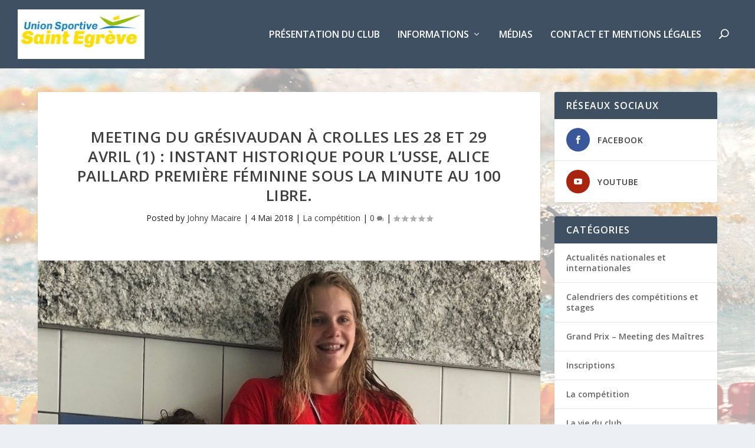

--- FILE ---
content_type: text/html; charset=UTF-8
request_url: https://usse-natation.fr/2018/05/meeting-du-gresivaudan-a-crolles-les-28-et-29-avril-1-instant-historique-pour-lusse-alice-paillard-premiere-feminine-sous-la-minute-au-100-libre/
body_size: 11682
content:
<!DOCTYPE html>
<!--[if IE 6]>
<html id="ie6" lang="fr-FR">
<![endif]-->
<!--[if IE 7]>
<html id="ie7" lang="fr-FR">
<![endif]-->
<!--[if IE 8]>
<html id="ie8" lang="fr-FR">
<![endif]-->
<!--[if !(IE 6) | !(IE 7) | !(IE 8)  ]><!-->
<html lang="fr-FR">
<!--<![endif]-->
<head>
	<meta charset="UTF-8" />
			
	<meta http-equiv="X-UA-Compatible" content="IE=edge">
	<link rel="pingback" href="https://usse-natation.fr/xmlrpc.php" />

		<!--[if lt IE 9]>
	<script src="https://usse-natation.fr/wp-content/themes/Extra/scripts/ext/html5.js" type="text/javascript"></script>
	<![endif]-->

	<script type="text/javascript">
		document.documentElement.className = 'js';
	</script>

	<script>var et_site_url='https://usse-natation.fr';var et_post_id='4436';function et_core_page_resource_fallback(a,b){"undefined"===typeof b&&(b=a.sheet.cssRules&&0===a.sheet.cssRules.length);b&&(a.onerror=null,a.onload=null,a.href?a.href=et_site_url+"/?et_core_page_resource="+a.id+et_post_id:a.src&&(a.src=et_site_url+"/?et_core_page_resource="+a.id+et_post_id))}
</script><title>Meeting du Grésivaudan à Crolles les 28 et 29 avril (1) : instant historique pour l’USSE, Alice Paillard première féminine sous la minute au 100 libre. | USSE Natation</title>
<meta name='robots' content='max-image-preview:large' />
<link rel='dns-prefetch' href='//fonts.googleapis.com' />
<link rel='dns-prefetch' href='//s.w.org' />
<link rel="alternate" type="application/rss+xml" title="USSE Natation &raquo; Flux" href="https://usse-natation.fr/feed/" />
<link rel="alternate" type="application/rss+xml" title="USSE Natation &raquo; Flux des commentaires" href="https://usse-natation.fr/comments/feed/" />
<link rel="alternate" type="application/rss+xml" title="USSE Natation &raquo; Meeting du Grésivaudan à Crolles les 28 et 29 avril (1) : instant historique pour l’USSE, Alice Paillard première féminine sous la minute au 100 libre. Flux des commentaires" href="https://usse-natation.fr/2018/05/meeting-du-gresivaudan-a-crolles-les-28-et-29-avril-1-instant-historique-pour-lusse-alice-paillard-premiere-feminine-sous-la-minute-au-100-libre/feed/" />
<script type="text/javascript">
window._wpemojiSettings = {"baseUrl":"https:\/\/s.w.org\/images\/core\/emoji\/14.0.0\/72x72\/","ext":".png","svgUrl":"https:\/\/s.w.org\/images\/core\/emoji\/14.0.0\/svg\/","svgExt":".svg","source":{"concatemoji":"https:\/\/usse-natation.fr\/wp-includes\/js\/wp-emoji-release.min.js?ver=6.0.11"}};
/*! This file is auto-generated */
!function(e,a,t){var n,r,o,i=a.createElement("canvas"),p=i.getContext&&i.getContext("2d");function s(e,t){var a=String.fromCharCode,e=(p.clearRect(0,0,i.width,i.height),p.fillText(a.apply(this,e),0,0),i.toDataURL());return p.clearRect(0,0,i.width,i.height),p.fillText(a.apply(this,t),0,0),e===i.toDataURL()}function c(e){var t=a.createElement("script");t.src=e,t.defer=t.type="text/javascript",a.getElementsByTagName("head")[0].appendChild(t)}for(o=Array("flag","emoji"),t.supports={everything:!0,everythingExceptFlag:!0},r=0;r<o.length;r++)t.supports[o[r]]=function(e){if(!p||!p.fillText)return!1;switch(p.textBaseline="top",p.font="600 32px Arial",e){case"flag":return s([127987,65039,8205,9895,65039],[127987,65039,8203,9895,65039])?!1:!s([55356,56826,55356,56819],[55356,56826,8203,55356,56819])&&!s([55356,57332,56128,56423,56128,56418,56128,56421,56128,56430,56128,56423,56128,56447],[55356,57332,8203,56128,56423,8203,56128,56418,8203,56128,56421,8203,56128,56430,8203,56128,56423,8203,56128,56447]);case"emoji":return!s([129777,127995,8205,129778,127999],[129777,127995,8203,129778,127999])}return!1}(o[r]),t.supports.everything=t.supports.everything&&t.supports[o[r]],"flag"!==o[r]&&(t.supports.everythingExceptFlag=t.supports.everythingExceptFlag&&t.supports[o[r]]);t.supports.everythingExceptFlag=t.supports.everythingExceptFlag&&!t.supports.flag,t.DOMReady=!1,t.readyCallback=function(){t.DOMReady=!0},t.supports.everything||(n=function(){t.readyCallback()},a.addEventListener?(a.addEventListener("DOMContentLoaded",n,!1),e.addEventListener("load",n,!1)):(e.attachEvent("onload",n),a.attachEvent("onreadystatechange",function(){"complete"===a.readyState&&t.readyCallback()})),(e=t.source||{}).concatemoji?c(e.concatemoji):e.wpemoji&&e.twemoji&&(c(e.twemoji),c(e.wpemoji)))}(window,document,window._wpemojiSettings);
</script>
<meta content="Ectra Child Kabolt v.3.0.1" name="generator"/><style type="text/css">
img.wp-smiley,
img.emoji {
	display: inline !important;
	border: none !important;
	box-shadow: none !important;
	height: 1em !important;
	width: 1em !important;
	margin: 0 0.07em !important;
	vertical-align: -0.1em !important;
	background: none !important;
	padding: 0 !important;
}
</style>
	<link rel='stylesheet' id='wp-block-library-css'  href='https://usse-natation.fr/wp-includes/css/dist/block-library/style.min.css?ver=6.0.11' type='text/css' media='all' />
<style id='global-styles-inline-css' type='text/css'>
body{--wp--preset--color--black: #000000;--wp--preset--color--cyan-bluish-gray: #abb8c3;--wp--preset--color--white: #ffffff;--wp--preset--color--pale-pink: #f78da7;--wp--preset--color--vivid-red: #cf2e2e;--wp--preset--color--luminous-vivid-orange: #ff6900;--wp--preset--color--luminous-vivid-amber: #fcb900;--wp--preset--color--light-green-cyan: #7bdcb5;--wp--preset--color--vivid-green-cyan: #00d084;--wp--preset--color--pale-cyan-blue: #8ed1fc;--wp--preset--color--vivid-cyan-blue: #0693e3;--wp--preset--color--vivid-purple: #9b51e0;--wp--preset--gradient--vivid-cyan-blue-to-vivid-purple: linear-gradient(135deg,rgba(6,147,227,1) 0%,rgb(155,81,224) 100%);--wp--preset--gradient--light-green-cyan-to-vivid-green-cyan: linear-gradient(135deg,rgb(122,220,180) 0%,rgb(0,208,130) 100%);--wp--preset--gradient--luminous-vivid-amber-to-luminous-vivid-orange: linear-gradient(135deg,rgba(252,185,0,1) 0%,rgba(255,105,0,1) 100%);--wp--preset--gradient--luminous-vivid-orange-to-vivid-red: linear-gradient(135deg,rgba(255,105,0,1) 0%,rgb(207,46,46) 100%);--wp--preset--gradient--very-light-gray-to-cyan-bluish-gray: linear-gradient(135deg,rgb(238,238,238) 0%,rgb(169,184,195) 100%);--wp--preset--gradient--cool-to-warm-spectrum: linear-gradient(135deg,rgb(74,234,220) 0%,rgb(151,120,209) 20%,rgb(207,42,186) 40%,rgb(238,44,130) 60%,rgb(251,105,98) 80%,rgb(254,248,76) 100%);--wp--preset--gradient--blush-light-purple: linear-gradient(135deg,rgb(255,206,236) 0%,rgb(152,150,240) 100%);--wp--preset--gradient--blush-bordeaux: linear-gradient(135deg,rgb(254,205,165) 0%,rgb(254,45,45) 50%,rgb(107,0,62) 100%);--wp--preset--gradient--luminous-dusk: linear-gradient(135deg,rgb(255,203,112) 0%,rgb(199,81,192) 50%,rgb(65,88,208) 100%);--wp--preset--gradient--pale-ocean: linear-gradient(135deg,rgb(255,245,203) 0%,rgb(182,227,212) 50%,rgb(51,167,181) 100%);--wp--preset--gradient--electric-grass: linear-gradient(135deg,rgb(202,248,128) 0%,rgb(113,206,126) 100%);--wp--preset--gradient--midnight: linear-gradient(135deg,rgb(2,3,129) 0%,rgb(40,116,252) 100%);--wp--preset--duotone--dark-grayscale: url('#wp-duotone-dark-grayscale');--wp--preset--duotone--grayscale: url('#wp-duotone-grayscale');--wp--preset--duotone--purple-yellow: url('#wp-duotone-purple-yellow');--wp--preset--duotone--blue-red: url('#wp-duotone-blue-red');--wp--preset--duotone--midnight: url('#wp-duotone-midnight');--wp--preset--duotone--magenta-yellow: url('#wp-duotone-magenta-yellow');--wp--preset--duotone--purple-green: url('#wp-duotone-purple-green');--wp--preset--duotone--blue-orange: url('#wp-duotone-blue-orange');--wp--preset--font-size--small: 13px;--wp--preset--font-size--medium: 20px;--wp--preset--font-size--large: 36px;--wp--preset--font-size--x-large: 42px;}.has-black-color{color: var(--wp--preset--color--black) !important;}.has-cyan-bluish-gray-color{color: var(--wp--preset--color--cyan-bluish-gray) !important;}.has-white-color{color: var(--wp--preset--color--white) !important;}.has-pale-pink-color{color: var(--wp--preset--color--pale-pink) !important;}.has-vivid-red-color{color: var(--wp--preset--color--vivid-red) !important;}.has-luminous-vivid-orange-color{color: var(--wp--preset--color--luminous-vivid-orange) !important;}.has-luminous-vivid-amber-color{color: var(--wp--preset--color--luminous-vivid-amber) !important;}.has-light-green-cyan-color{color: var(--wp--preset--color--light-green-cyan) !important;}.has-vivid-green-cyan-color{color: var(--wp--preset--color--vivid-green-cyan) !important;}.has-pale-cyan-blue-color{color: var(--wp--preset--color--pale-cyan-blue) !important;}.has-vivid-cyan-blue-color{color: var(--wp--preset--color--vivid-cyan-blue) !important;}.has-vivid-purple-color{color: var(--wp--preset--color--vivid-purple) !important;}.has-black-background-color{background-color: var(--wp--preset--color--black) !important;}.has-cyan-bluish-gray-background-color{background-color: var(--wp--preset--color--cyan-bluish-gray) !important;}.has-white-background-color{background-color: var(--wp--preset--color--white) !important;}.has-pale-pink-background-color{background-color: var(--wp--preset--color--pale-pink) !important;}.has-vivid-red-background-color{background-color: var(--wp--preset--color--vivid-red) !important;}.has-luminous-vivid-orange-background-color{background-color: var(--wp--preset--color--luminous-vivid-orange) !important;}.has-luminous-vivid-amber-background-color{background-color: var(--wp--preset--color--luminous-vivid-amber) !important;}.has-light-green-cyan-background-color{background-color: var(--wp--preset--color--light-green-cyan) !important;}.has-vivid-green-cyan-background-color{background-color: var(--wp--preset--color--vivid-green-cyan) !important;}.has-pale-cyan-blue-background-color{background-color: var(--wp--preset--color--pale-cyan-blue) !important;}.has-vivid-cyan-blue-background-color{background-color: var(--wp--preset--color--vivid-cyan-blue) !important;}.has-vivid-purple-background-color{background-color: var(--wp--preset--color--vivid-purple) !important;}.has-black-border-color{border-color: var(--wp--preset--color--black) !important;}.has-cyan-bluish-gray-border-color{border-color: var(--wp--preset--color--cyan-bluish-gray) !important;}.has-white-border-color{border-color: var(--wp--preset--color--white) !important;}.has-pale-pink-border-color{border-color: var(--wp--preset--color--pale-pink) !important;}.has-vivid-red-border-color{border-color: var(--wp--preset--color--vivid-red) !important;}.has-luminous-vivid-orange-border-color{border-color: var(--wp--preset--color--luminous-vivid-orange) !important;}.has-luminous-vivid-amber-border-color{border-color: var(--wp--preset--color--luminous-vivid-amber) !important;}.has-light-green-cyan-border-color{border-color: var(--wp--preset--color--light-green-cyan) !important;}.has-vivid-green-cyan-border-color{border-color: var(--wp--preset--color--vivid-green-cyan) !important;}.has-pale-cyan-blue-border-color{border-color: var(--wp--preset--color--pale-cyan-blue) !important;}.has-vivid-cyan-blue-border-color{border-color: var(--wp--preset--color--vivid-cyan-blue) !important;}.has-vivid-purple-border-color{border-color: var(--wp--preset--color--vivid-purple) !important;}.has-vivid-cyan-blue-to-vivid-purple-gradient-background{background: var(--wp--preset--gradient--vivid-cyan-blue-to-vivid-purple) !important;}.has-light-green-cyan-to-vivid-green-cyan-gradient-background{background: var(--wp--preset--gradient--light-green-cyan-to-vivid-green-cyan) !important;}.has-luminous-vivid-amber-to-luminous-vivid-orange-gradient-background{background: var(--wp--preset--gradient--luminous-vivid-amber-to-luminous-vivid-orange) !important;}.has-luminous-vivid-orange-to-vivid-red-gradient-background{background: var(--wp--preset--gradient--luminous-vivid-orange-to-vivid-red) !important;}.has-very-light-gray-to-cyan-bluish-gray-gradient-background{background: var(--wp--preset--gradient--very-light-gray-to-cyan-bluish-gray) !important;}.has-cool-to-warm-spectrum-gradient-background{background: var(--wp--preset--gradient--cool-to-warm-spectrum) !important;}.has-blush-light-purple-gradient-background{background: var(--wp--preset--gradient--blush-light-purple) !important;}.has-blush-bordeaux-gradient-background{background: var(--wp--preset--gradient--blush-bordeaux) !important;}.has-luminous-dusk-gradient-background{background: var(--wp--preset--gradient--luminous-dusk) !important;}.has-pale-ocean-gradient-background{background: var(--wp--preset--gradient--pale-ocean) !important;}.has-electric-grass-gradient-background{background: var(--wp--preset--gradient--electric-grass) !important;}.has-midnight-gradient-background{background: var(--wp--preset--gradient--midnight) !important;}.has-small-font-size{font-size: var(--wp--preset--font-size--small) !important;}.has-medium-font-size{font-size: var(--wp--preset--font-size--medium) !important;}.has-large-font-size{font-size: var(--wp--preset--font-size--large) !important;}.has-x-large-font-size{font-size: var(--wp--preset--font-size--x-large) !important;}
</style>
<link rel='stylesheet' id='Extra-style-css'  href='https://usse-natation.fr/wp-content/themes/Extra/style.css?ver=6.0.11' type='text/css' media='all' />
<link rel='stylesheet' id='extra-style-css'  href='https://usse-natation.fr/wp-content/themes/extra-child-kabolt/style.css?ver=3.0.1' type='text/css' media='all' />
<link rel='stylesheet' id='extra-fonts-css'  href='https://fonts.googleapis.com/css?family=Open+Sans:300italic,400italic,600italic,700italic,800italic,400,300,600,700,800&#038;subset=latin,latin-ext' type='text/css' media='all' />
<link rel='stylesheet' id='dashicons-css'  href='https://usse-natation.fr/wp-includes/css/dashicons.min.css?ver=6.0.11' type='text/css' media='all' />
<script type='text/javascript' src='https://usse-natation.fr/wp-includes/js/jquery/jquery.min.js?ver=3.6.0' id='jquery-core-js'></script>
<script type='text/javascript' src='https://usse-natation.fr/wp-includes/js/jquery/jquery-migrate.min.js?ver=3.3.2' id='jquery-migrate-js'></script>
<link rel="https://api.w.org/" href="https://usse-natation.fr/wp-json/" /><link rel="alternate" type="application/json" href="https://usse-natation.fr/wp-json/wp/v2/posts/4436" /><link rel="EditURI" type="application/rsd+xml" title="RSD" href="https://usse-natation.fr/xmlrpc.php?rsd" />
<link rel="wlwmanifest" type="application/wlwmanifest+xml" href="https://usse-natation.fr/wp-includes/wlwmanifest.xml" /> 
<meta name="generator" content="WordPress 6.0.11" />
<link rel="canonical" href="https://usse-natation.fr/2018/05/meeting-du-gresivaudan-a-crolles-les-28-et-29-avril-1-instant-historique-pour-lusse-alice-paillard-premiere-feminine-sous-la-minute-au-100-libre/" />
<link rel='shortlink' href='https://usse-natation.fr/?p=4436' />
<link rel="alternate" type="application/json+oembed" href="https://usse-natation.fr/wp-json/oembed/1.0/embed?url=https%3A%2F%2Fusse-natation.fr%2F2018%2F05%2Fmeeting-du-gresivaudan-a-crolles-les-28-et-29-avril-1-instant-historique-pour-lusse-alice-paillard-premiere-feminine-sous-la-minute-au-100-libre%2F" />
<link rel="alternate" type="text/xml+oembed" href="https://usse-natation.fr/wp-json/oembed/1.0/embed?url=https%3A%2F%2Fusse-natation.fr%2F2018%2F05%2Fmeeting-du-gresivaudan-a-crolles-les-28-et-29-avril-1-instant-historique-pour-lusse-alice-paillard-premiere-feminine-sous-la-minute-au-100-libre%2F&#038;format=xml" />
<meta name="viewport" content="width=device-width, initial-scale=1.0, maximum-scale=1.0, user-scalable=1" /><style type="text/css" id="extra-custom-background-css">
body.custom-background { background-image: url('https://usse-natation.fr/wp-content/uploads/2017/05/background-usse-nat-1.jpg'); background-repeat: no-repeat; background-size: cover; background-position: top left; background-attachment: fixed; }
</style>
<link rel="stylesheet" id="et-extra-customizer-global-cached-inline-styles" href="https://usse-natation.fr/wp-content/cache/et/global/et-extra-customizer-global-17687286274142.min.css" onerror="et_core_page_resource_fallback(this, true)" onload="et_core_page_resource_fallback(this)" /></head>
<body class="post-template-default single single-post postid-4436 single-format-standard custom-background et_extra et_fullwidth_nav et_fixed_nav et_pb_gutters3 et_primary_nav_dropdown_animation_Default et_secondary_nav_dropdown_animation_Default with_sidebar with_sidebar_right et_includes_sidebar et-db et_minified_js et_minified_css">
	<div id="page-container" class="page-container">
				<!-- Header -->
		<header class="header left-right">
			
			<!-- Main Header -->
			<div id="main-header-wrapper">
				<div id="main-header" data-fixed-height="80">
					<div class="container">
					<!-- ET Ad -->
						
						
						<!-- Logo -->
						<a class="logo" href="https://usse-natation.fr/" data-fixed-height="51">
							<img src="https://usse-natation.fr/wp-content/uploads/2020/11/LOGO-USSE-derniere-version.jpg" alt="USSE Natation" id="logo" />
						</a>

						
						<!-- ET Navigation -->
						<div id="et-navigation" class="">
							<ul id="et-menu" class="nav"><li id="menu-item-70" class="menu-item menu-item-type-post_type menu-item-object-page menu-item-70"><a href="https://usse-natation.fr/presentation-du-club/">Présentation du club</a></li>
<li id="menu-item-71" class="menu-item menu-item-type-custom menu-item-object-custom menu-item-has-children menu-item-71"><a href="#">Informations</a>
<ul class="sub-menu">
	<li id="menu-item-69" class="menu-item menu-item-type-post_type menu-item-object-page menu-item-69"><a href="https://usse-natation.fr/ecole-de-natation/">Ecole de natation</a></li>
	<li id="menu-item-67" class="menu-item menu-item-type-post_type menu-item-object-page menu-item-67"><a href="https://usse-natation.fr/loisir-adolescents/">Loisir Préados-Ados (collégiens &#8211; Lycéens)</a></li>
	<li id="menu-item-68" class="menu-item menu-item-type-post_type menu-item-object-page menu-item-68"><a href="https://usse-natation.fr/loisir-adulte/">Loisir adultes</a></li>
	<li id="menu-item-2984" class="menu-item menu-item-type-post_type menu-item-object-page menu-item-has-children menu-item-2984"><a href="https://usse-natation.fr/competition/">Compétition</a>
	<ul class="sub-menu">
		<li id="menu-item-3566" class="menu-item menu-item-type-post_type menu-item-object-page menu-item-3566"><a href="https://usse-natation.fr/records-du-club-tc/">Records du club TC</a></li>
		<li id="menu-item-3585" class="menu-item menu-item-type-post_type menu-item-object-page menu-item-3585"><a href="https://usse-natation.fr/records-du-club-maitres/">Records du club maîtres</a></li>
	</ul>
</li>
	<li id="menu-item-3098" class="menu-item menu-item-type-post_type menu-item-object-page menu-item-3098"><a href="https://usse-natation.fr/presentation-du-club/reglement-interieur-du-club/">Réglement intérieur du club</a></li>
</ul>
</li>
<li id="menu-item-77" class="menu-item menu-item-type-post_type menu-item-object-page menu-item-77"><a href="https://usse-natation.fr/medias/">Médias</a></li>
<li id="menu-item-76" class="menu-item menu-item-type-post_type menu-item-object-page menu-item-76"><a href="https://usse-natation.fr/contact/">Contact et Mentions légales</a></li>
<li class="menu-item et-top-search-primary-menu-item" style=""><span id="et-search-icon" class="search-icon"></span><div class="et-top-search"><form role="search" class="et-search-form" method="get" action="https://usse-natation.fr/">
			<input type="search" class="et-search-field" placeholder="Search" value="" name="s" title="Search for:" />
			<button class="et-search-submit"></button>
		</form></div></li></ul>							<div id="et-mobile-navigation">
			<span class="show-menu">
				<div class="show-menu-button">
					<span></span>
					<span></span>
					<span></span>
				</div>
				<p>Select Page</p>
			</span>
			<nav>
			</nav>
		</div> <!-- /#et-mobile-navigation -->						</div><!-- /#et-navigation -->
					</div><!-- /.container -->
				</div><!-- /#main-header -->
			</div><!-- /#main-header-wrapper -->

		</header>

				<div id="main-content">
		<div class="container">
		<div id="content-area" class="clearfix">
			<div class="et_pb_extra_column_main">
																<article id="post-4436" class="module single-post-module post-4436 post type-post status-publish format-standard has-post-thumbnail hentry category-la-competition et-has-post-format-content et_post_format-et-post-format-standard">
														<div class="post-header">
								<h1 class="entry-title">Meeting du Grésivaudan à Crolles les 28 et 29 avril (1) : instant historique pour l’USSE, Alice Paillard première féminine sous la minute au 100 libre.</h1>
								<div class="post-meta vcard">
									<p>Posted by <a href="https://usse-natation.fr/author/johny/" class="url fn" title="Articles par Johny Macaire" rel="author">Johny Macaire</a> | <span class="updated">4 Mai 2018</span> | <a href="https://usse-natation.fr/category/la-competition/" rel="tag">La compétition</a> | <a class="comments-link" href="https://usse-natation.fr/2018/05/meeting-du-gresivaudan-a-crolles-les-28-et-29-avril-1-instant-historique-pour-lusse-alice-paillard-premiere-feminine-sous-la-minute-au-100-libre/#comments">0 <span title="comment count" class="comment-bubble post-meta-icon"></span></a> | <span class="rating-stars" title="Rating: 0.00"><span class="post-meta-icon rating-star rating-star-empty rating-star-1"></span>
<span class="post-meta-icon rating-star rating-star-empty rating-star-2"></span>
<span class="post-meta-icon rating-star rating-star-empty rating-star-3"></span>
<span class="post-meta-icon rating-star rating-star-empty rating-star-4"></span>
<span class="post-meta-icon rating-star rating-star-empty rating-star-5"></span>
</span></p>
								</div>
							</div>
							
														<div class="post-thumbnail header">
								<img src="https://usse-natation.fr/wp-content/uploads/2018/05/IMG_3891-Copie-1.jpg" alt="Meeting du Grésivaudan à Crolles les 28 et 29 avril (1) : instant historique pour l’USSE, Alice Paillard première féminine sous la minute au 100 libre." />							</div>
							
														
							<div class="post-wrap">
															<div class="post-content entry-content">
									<p>Le 11 mars 1984 à Echirolles, <strong>Olivier Petitcuenot</strong>, notre vedette masculine de l’époque, avait fait tombé le premier le mur de la minute, il avait 14 ans et était alors le porte-drapeau d’une USSE en plein développement. Un rêve était devenu réalité mais on en était encore aux balbutiements de notre structure, les st-egrèvois n’étaient compétitifs que chez les jeunes. Rappelons-le, le mythique Johnny Weissmuller avait été le premier au monde à franchir ce cap le 9 juillet 1922 (en conclusion l’USSE avait alors 62 ans de retard sur le niveau mondial).</p>
<p>Comme on le sait après la génération 1970 emmenée par Olivier Petitcuenot, les 71 <strong>d’Emmanuelle Gleizes et Pierre Jaillet</strong> puis les 73, 74, 75 de <strong>Ludo, Sylvain et Grams</strong> propulsèrent le club sur le devant de la scène régionale, l’USSE devint un club reconnu luttant pour les premières places dont les fers-de-lance fréquentaient les championnats élite, les records tombaient vite et les caps étaient franchis allégrement.</p>
<p>Il fallut cependant attendre le 27 février 1993 à Fontaine pour que <strong>Grams</strong> en finisse avec ce fameux mur sur le 100 papillon en nageant celui-ci en 59’’33 (au niveau mondial c’est l’américain Lance Larson qui avait été le précurseur le 26 juin 1960 à Los Angelès) l’USSE n’avait plus alors que 33 années de retard sur la natation mondiale.</p>
<p>Il fallut un an de plus à <strong>Sébastien</strong> <strong>Billon</strong> pour que le 100 dos connaisse le même sort, le 17/12/1994, le fils unique de notre chère Renée parcoure le bassin de Seynod en 58’’90 amenant ainsi le record st-egrèvois au niveau du record du monde de l’allemand de l’est Roland Matthes le 21 septembre 1967 à Leizig.</p>
<p>Et les dames me direz-vous, elles approchaient certes la minute fatidique mais à distance quand même, <strong>Emmanuelle</strong> <strong>Gleizes</strong>, la reine de l’époque avaient amené le record USSE à 1’01’’32 le 23/01/94. Il fallut du temps pour que celui-ci évolue plus encore.</p>
<p>Sous l’impulsion de trois copines, les filles boostèrent le club au point de pouvoir présenter un 10*100 fantastique le 17 décembre 2005. Nos ondines terminèrent les 1000 m en 10’29’’34 soit 1’02’’93 de moyenne par 100 m. Ce temps reste et restera longtemps indétrônable. Trois nageuses exceptionnelles s’affrontaient alors pour détenir le bien suprême, le record USSE du 100 libre, mais la reine resta la reine, <strong>Emmanuelle</strong> <strong>Gleizes</strong> alors agé de 34 ans propulsa l’épreuve à 1’00’’31, <strong>Marine</strong> <strong>Misslin</strong> (1’00’’87) et <strong>Ophélie</strong> <strong>Lamazouère</strong> (1’00’’54), ses copines d’entrainement durent s’avouer vaincues.</p>
<p>La belle équipe se dispersa, le record tint facilement et ne fut plus approché jusqu’à ce qu’un boulet humain nommé <strong>Alice</strong> <strong>Paillard</strong> commença à s’affirmer sur le devant de la scène. Une progression ultra-rapide, un moral à la hauteur, des ambitions nécessaires, un ensemble parfait pour relever le défi. Il fallut peu de temps finalement à la précoce Alice pour en finir avec le record grand bassin (1’00’’35 le 30/03 à St-Raphaël), le triomphe en bassin de 50 m semblait acquis. Un mois plus tard, ce fût fait, Alice réalise 59’’83 le 29 avril à Crolles et devient donc la première nageuse st-egrèvoise à franchir ce cap tout comme l’Australienne Dawn Fraser avait été la première nageuse mondiale à le faire en 1962.</p>
<p>&nbsp;</p>
<p>Ajoutons à cela pour compléter ce week-end historique pour le club et la demoiselle qu’Alice en profite pour s’approprier aussi les records du club 16 et 17 ans du 200 libre ce même jour : 2’15’’65.</p>
<p>Autres records personnels battus par la demoiselle : 50 brasse en 42’’13, 400 libre en 4’52’’53.</p>
<p>&nbsp;</p>
<p>&nbsp;</p>
																	</div>
														</div>
														<div class="post-footer">
								<div class="social-icons ed-social-share-icons">
									<p class="share-title">Share:</p>
									
		
		
		
		
		<a href="http://www.facebook.com/sharer.php?u=https://usse-natation.fr/2018/05/meeting-du-gresivaudan-a-crolles-les-28-et-29-avril-1-instant-historique-pour-lusse-alice-paillard-premiere-feminine-sous-la-minute-au-100-libre/&#038;t=Meeting%20du%20Gr%C3%A9sivaudan%20%C3%A0%20Crolles%20les%2028%20et%2029%20avril%20%281%29%C2%A0%3A%20instant%20historique%20pour%20l%E2%80%99USSE%2C%20Alice%20Paillard%20premi%C3%A8re%20f%C3%A9minine%20sous%20la%20minute%20au%20100%20libre." class="social-share-link" title="Share &quot;Meeting du Grésivaudan à Crolles les 28 et 29 avril (1) : instant historique pour l’USSE, Alice Paillard première féminine sous la minute au 100 libre.&quot; via Facebook" data-network-name="facebook" data-share-title="Meeting du Grésivaudan à Crolles les 28 et 29 avril (1) : instant historique pour l’USSE, Alice Paillard première féminine sous la minute au 100 libre." data-share-url="https://usse-natation.fr/2018/05/meeting-du-gresivaudan-a-crolles-les-28-et-29-avril-1-instant-historique-pour-lusse-alice-paillard-premiere-feminine-sous-la-minute-au-100-libre/">
				<span class="et-extra-icon et-extra-icon-facebook et-extra-icon-background-hover" ></span>
			</a><a href="http://twitter.com/intent/tweet?text=Meeting%20du%20Gr%C3%A9sivaudan%20%C3%A0%20Crolles%20les%2028%20et%2029%20avril%20%281%29%C2%A0%3A%20instant%20historique%20pour%20l%E2%80%99USSE%2C%20Alice%20Paillard%20premi%C3%A8re%20f%C3%A9minine%20sous%20la%20minute%20au%20100%20libre.%20https://usse-natation.fr/2018/05/meeting-du-gresivaudan-a-crolles-les-28-et-29-avril-1-instant-historique-pour-lusse-alice-paillard-premiere-feminine-sous-la-minute-au-100-libre/" class="social-share-link" title="Share &quot;Meeting du Grésivaudan à Crolles les 28 et 29 avril (1) : instant historique pour l’USSE, Alice Paillard première féminine sous la minute au 100 libre.&quot; via Twitter" data-network-name="twitter" data-share-title="Meeting du Grésivaudan à Crolles les 28 et 29 avril (1) : instant historique pour l’USSE, Alice Paillard première féminine sous la minute au 100 libre." data-share-url="https://usse-natation.fr/2018/05/meeting-du-gresivaudan-a-crolles-les-28-et-29-avril-1-instant-historique-pour-lusse-alice-paillard-premiere-feminine-sous-la-minute-au-100-libre/">
				<span class="et-extra-icon et-extra-icon-twitter et-extra-icon-background-hover" ></span>
			</a><a href="https://plus.google.com/share?url=https://usse-natation.fr/2018/05/meeting-du-gresivaudan-a-crolles-les-28-et-29-avril-1-instant-historique-pour-lusse-alice-paillard-premiere-feminine-sous-la-minute-au-100-libre/&#038;t=Meeting%20du%20Gr%C3%A9sivaudan%20%C3%A0%20Crolles%20les%2028%20et%2029%20avril%20%281%29%C2%A0%3A%20instant%20historique%20pour%20l%E2%80%99USSE%2C%20Alice%20Paillard%20premi%C3%A8re%20f%C3%A9minine%20sous%20la%20minute%20au%20100%20libre." class="social-share-link" title="Share &quot;Meeting du Grésivaudan à Crolles les 28 et 29 avril (1) : instant historique pour l’USSE, Alice Paillard première féminine sous la minute au 100 libre.&quot; via Google +" data-network-name="googleplus" data-share-title="Meeting du Grésivaudan à Crolles les 28 et 29 avril (1) : instant historique pour l’USSE, Alice Paillard première féminine sous la minute au 100 libre." data-share-url="https://usse-natation.fr/2018/05/meeting-du-gresivaudan-a-crolles-les-28-et-29-avril-1-instant-historique-pour-lusse-alice-paillard-premiere-feminine-sous-la-minute-au-100-libre/">
				<span class="et-extra-icon et-extra-icon-googleplus et-extra-icon-background-hover" ></span>
			</a><a href="#" class="social-share-link" title="Share &quot;Meeting du Grésivaudan à Crolles les 28 et 29 avril (1) : instant historique pour l’USSE, Alice Paillard première féminine sous la minute au 100 libre.&quot; via Email" data-network-name="basic_email" data-share-title="Meeting du Grésivaudan à Crolles les 28 et 29 avril (1) : instant historique pour l’USSE, Alice Paillard première féminine sous la minute au 100 libre." data-share-url="https://usse-natation.fr/2018/05/meeting-du-gresivaudan-a-crolles-les-28-et-29-avril-1-instant-historique-pour-lusse-alice-paillard-premiere-feminine-sous-la-minute-au-100-libre/">
				<span class="et-extra-icon et-extra-icon-basic_email et-extra-icon-background-hover" ></span>
			</a><a href="#" class="social-share-link" title="Share &quot;Meeting du Grésivaudan à Crolles les 28 et 29 avril (1) : instant historique pour l’USSE, Alice Paillard première féminine sous la minute au 100 libre.&quot; via Print" data-network-name="basic_print" data-share-title="Meeting du Grésivaudan à Crolles les 28 et 29 avril (1) : instant historique pour l’USSE, Alice Paillard première féminine sous la minute au 100 libre." data-share-url="https://usse-natation.fr/2018/05/meeting-du-gresivaudan-a-crolles-les-28-et-29-avril-1-instant-historique-pour-lusse-alice-paillard-premiere-feminine-sous-la-minute-au-100-libre/">
				<span class="et-extra-icon et-extra-icon-basic_print et-extra-icon-background-hover" ></span>
			</a>								</div>
																<div class="rating-stars">
									<p id="rate-title" class="rate-title">Rate:</p><div id="rating-stars"></div><input type="hidden" id="post_id" value="4436" />								</div>
																<style type="text/css" id="rating-stars">
									.post-footer .rating-stars #rated-stars img.star-on,
									.post-footer .rating-stars #rating-stars img.star-on {
										background-color: #00a8ff;
									}
								</style>
							</div>

																				</article>

						<nav class="post-nav">
							<div class="nav-links clearfix">
								<div class="nav-link nav-link-prev">
									<a href="https://usse-natation.fr/2018/05/chalenge-jeunes-3eme-journee-le-29-avril-a-fontaine-paul-3eme-du-50-brasse/" rel="prev"><span class="button">Previous</span><span class="title">Chalenge jeunes 3ème journée le 29 avril à Fontaine : Paul 3ème du 50 brasse</span></a>								</div>
								<div class="nav-link nav-link-next">
									<a href="https://usse-natation.fr/2018/05/meeting-du-gresivaudan-2-et-si-lon-parlait-de-lou-helena-et-des-filles/" rel="next"><span class="button">Next</span><span class="title">Meeting du Grésivaudan (2) : Et si l’on parlait de Lou, Héléna et des filles.</span></a>								</div>
							</div>
						</nav>
						
										
				<!-- You can start editing here. -->

<section id="comment-wrap">
			<div id="comments" class="nocomments">
			 <!-- If comments are open, but there are no comments. -->

					</div>
					<div id="respond" class="comment-respond">
		<h3 id="reply-title" class="comment-reply-title"><span>Leave a reply</span> <small><a rel="nofollow" id="cancel-comment-reply-link" href="/2018/05/meeting-du-gresivaudan-a-crolles-les-28-et-29-avril-1-instant-historique-pour-lusse-alice-paillard-premiere-feminine-sous-la-minute-au-100-libre/#respond" style="display:none;">Annuler la réponse</a></small></h3><form action="https://usse-natation.fr/wp-comments-post.php" method="post" id="commentform" class="comment-form"><p class="comment-notes"><span id="email-notes">Votre adresse e-mail ne sera pas publiée.</span> <span class="required-field-message" aria-hidden="true">Les champs obligatoires sont indiqués avec <span class="required" aria-hidden="true">*</span></span></p><p class="comment-form-comment"><label for="comment">COMMENT</label><textarea autocomplete="new-password"  id="heac6b07c7"  name="heac6b07c7"   cols="45" rows="8" aria-required="true"></textarea><textarea id="comment" aria-label="hp-comment" aria-hidden="true" name="comment" autocomplete="new-password" style="padding:0 !important;clip:rect(1px, 1px, 1px, 1px) !important;position:absolute !important;white-space:nowrap !important;height:1px !important;width:1px !important;overflow:hidden !important;" tabindex="-1"></textarea><script data-noptimize>document.getElementById("comment").setAttribute( "id", "a135772495e301fa3f1ab668c6d38500" );document.getElementById("heac6b07c7").setAttribute( "id", "comment" );</script></p><p class="comment-form-author"><label for="author">Nom <span class="required" aria-hidden="true">*</span></label> <input id="author" name="author" type="text" value="" size="30" maxlength="245" required="required" /></p>
<p class="comment-form-email"><label for="email">E-mail <span class="required" aria-hidden="true">*</span></label> <input id="email" name="email" type="text" value="" size="30" maxlength="100" aria-describedby="email-notes" required="required" /></p>
<p class="comment-form-url"><label for="url">Site web</label> <input id="url" name="url" type="text" value="" size="30" maxlength="200" /></p>
<p class="form-submit"><input name="submit" type="submit" id="submit" class="submit" value="Post Comment" /> <input type='hidden' name='comment_post_ID' value='4436' id='comment_post_ID' />
<input type='hidden' name='comment_parent' id='comment_parent' value='0' />
</p></form>	</div><!-- #respond -->
		</section>
			</div><!-- /.et_pb_extra_column.et_pb_extra_column_main -->

			<div class="et_pb_extra_column_sidebar">
	<div id="et_social_followers-2" class="et_pb_widget widget_et_social_followers"><h4 class="widgettitle">Réseaux sociaux</h4>
		<div class="widget_content">
			<ul class="widget_list">
								<li>
						<a class="et-extra-icon et-extra-icon-facebook et-extra-icon-background social-icon" href="https://fr-fr.facebook.com/USSENatation"></a>
						<a href="https://fr-fr.facebook.com/USSENatation" class="widget_list_social">
							<h3 class="title">Facebook</h3>
													</a>
					</li>
										<li>
						<a class="et-extra-icon et-extra-icon-youtube et-extra-icon-background social-icon" href="https://www.youtube.com/user/ThierryGrenet/videos"></a>
						<a href="https://www.youtube.com/user/ThierryGrenet/videos" class="widget_list_social">
							<h3 class="title">Youtube</h3>
													</a>
					</li>
								</ul>
		</div>
		</div> <!-- end .et_pb_widget --><div id="categories-2" class="et_pb_widget widget_categories"><h4 class="widgettitle">Catégories</h4>
			<ul>
					<li class="cat-item cat-item-6"><a href="https://usse-natation.fr/category/actualites-nationales-et-internationales/">Actualités nationales et internationales</a>
</li>
	<li class="cat-item cat-item-9"><a href="https://usse-natation.fr/category/calendriers-des-competitions-et-stages/">Calendriers des compétitions et stages</a>
</li>
	<li class="cat-item cat-item-11"><a href="https://usse-natation.fr/category/grand-prix-meeting-des-maitres/">Grand Prix &#8211; Meeting des Maîtres</a>
</li>
	<li class="cat-item cat-item-7"><a href="https://usse-natation.fr/category/inscriptions/" title="INSCRIPTIONS">Inscriptions</a>
</li>
	<li class="cat-item cat-item-4"><a href="https://usse-natation.fr/category/la-competition/">La compétition</a>
</li>
	<li class="cat-item cat-item-5"><a href="https://usse-natation.fr/category/la-vie-du-club/">La vie du club</a>
</li>
	<li class="cat-item cat-item-10"><a href="https://usse-natation.fr/category/livre-dor/">Livre d&#039;Or</a>
</li>
	<li class="cat-item cat-item-18"><a href="https://usse-natation.fr/category/nouvelle-piscine-de-saint-egreve/" title="Articles consacrés à la construction de la nouvelle piscine">Nouvelle Piscine de Saint-Egrève</a>
</li>
	<li class="cat-item cat-item-8"><a href="https://usse-natation.fr/category/videos/">Vidéos</a>
</li>
			</ul>

			</div> <!-- end .et_pb_widget --><div id="tag_cloud-2" class="et_pb_widget widget_tag_cloud"><h4 class="widgettitle">Étiquettes</h4><div class="tagcloud"><a href="https://usse-natation.fr/tag/calendrier/" class="tag-cloud-link tag-link-16 tag-link-position-1" style="font-size: 8pt;" aria-label="Calendrier (1 élément)">Calendrier</a>
<a href="https://usse-natation.fr/tag/competition/" class="tag-cloud-link tag-link-12 tag-link-position-2" style="font-size: 22pt;" aria-label="Compétition (7 éléments)">Compétition</a>
<a href="https://usse-natation.fr/tag/eau-libre/" class="tag-cloud-link tag-link-14 tag-link-position-3" style="font-size: 8pt;" aria-label="Eau libre (1 élément)">Eau libre</a>
<a href="https://usse-natation.fr/tag/maitres/" class="tag-cloud-link tag-link-13 tag-link-position-4" style="font-size: 20.833333333333pt;" aria-label="Maîtres (6 éléments)">Maîtres</a></div>
</div> <!-- end .et_pb_widget --><div id="recent-comments-2" class="et_pb_widget widget_recent_comments"><h4 class="widgettitle">Commentaires récents</h4><ul id="recentcomments"><li class="recentcomments"><span class="comment-author-link">hadri</span> dans <a href="https://usse-natation.fr/2025/06/inscriptions-a-lusse-natation-en-loisirs-ados-preados-collegiens-et-lyceens/#comment-19852">Inscriptions à l&rsquo;USSE Natation en Loisirs Ados-Préados (collégiens et lycéens)</a></li><li class="recentcomments"><span class="comment-author-link">Johny Macaire</span> dans <a href="https://usse-natation.fr/2025/06/championnats-de-france-dete-des-maitres-1ere-journee-argent-or-or-or-or-or-or/#comment-14212">Championnats de France d&rsquo;été des maitres 1ère journée : argent, or, or, or, or, or, or</a></li><li class="recentcomments"><span class="comment-author-link">TROULLIER</span> dans <a href="https://usse-natation.fr/2025/06/championnats-de-france-dete-des-maitres-1ere-journee-argent-or-or-or-or-or-or/#comment-14210">Championnats de France d&rsquo;été des maitres 1ère journée : argent, or, or, or, or, or, or</a></li><li class="recentcomments"><span class="comment-author-link">Vincent tournier</span> dans <a href="https://usse-natation.fr/2025/02/interclubs-ligue-aura-maitres-au-puy-en-velay-lusse-6eme-sur-44/#comment-11240">Interclubs ligue AURA Maitres au Puy-en-Velay : l&rsquo;USSE 6ème sur 44</a></li><li class="recentcomments"><span class="comment-author-link">Cottet</span> dans <a href="https://usse-natation.fr/2024/07/40eme-grand-prix-de-saint-egreve-1ere-journee-1-oui-le-4100-4-nages-est-tombe/#comment-5287">40ème Grand Prix de Saint-Egrève 1ère journée (1) : Oui, le 4*100 4 nages est tombé</a></li></ul></div> <!-- end .et_pb_widget --><div id="meta-2" class="et_pb_widget widget_meta"><h4 class="widgettitle">Méta</h4>
		<ul>
						<li><a href="https://usse-natation.fr/wp-login.php?itsec-hb-token=wp-admin-panel">Connexion</a></li>
			<li><a href="https://usse-natation.fr/feed/">Flux des publications</a></li>
			<li><a href="https://usse-natation.fr/comments/feed/">Flux des commentaires</a></li>

			<li><a href="https://fr.wordpress.org/">Site de WordPress-FR</a></li>
		</ul>

		</div> <!-- end .et_pb_widget --></div>

		</div> <!-- #content-area -->
	</div> <!-- .container -->
	</div> <!-- #main-content -->

        
        <footer id="footer" class="footer_columns_2">
                                <div id="footer-bottom">
                        <div class="container">

                                <!-- Footer Info -->
                                <p id="footer-info">Usse Natation 2026</p>

                                <!-- Footer Navigation -->
                                                                <div id="footer-nav">
                                                                                        <ul class="et-extra-social-icons" style="">
                                                                                                                                                                                                                                                                                                                                <li class="et-extra-social-icon facebook">
                                                                <a href="https://fr-fr.facebook.com/USSENatation/" class="et-extra-icon et-extra-icon-background-none et-extra-icon-facebook"></a>
                                                        </li>
                                                                                                                                                                                                                                                                                                                                                                                                                                                                                                                                                                                                                                                                                                                                                                                                                                                                                                                                                                                                                                                                                                                                                                                                                                                                                                                                                                                                                                                                                                                                                                                                                                                                                                                                                                                                                                                                                                                                                                                                                                                                                                                                                                                                                                                                                                                                                                                                                                                                                                                                                                                                                                                                                                                                                                                                                                                                                                                                                                                                                                                                                                                                                                                                                                                                                                                                                                                                                                                                                        <li class="et-extra-social-icon youtube">
                                                                <a href="https://www.youtube.com/user/ThierryGrenet" class="et-extra-icon et-extra-icon-background-none et-extra-icon-youtube"></a>
                                                        </li>
                                                                                                                                                                                                                                                                                                                                                                                                                                                                                                                                                                                                                                                                                                                                                                                                                                                                                                                                                                                                                                                                                                                                                                                                                                                                                </ul>
                                                                        </div> <!-- /#et-footer-nav -->
                                
                        </div>
                </div>
        </footer>
        </div> <!-- #page-container -->

        
        	<script type="text/javascript">
		var et_animation_data = [];
	</script>
	<script>
  (function(i,s,o,g,r,a,m){i['GoogleAnalyticsObject']=r;i[r]=i[r]||function(){
  (i[r].q=i[r].q||[]).push(arguments)},i[r].l=1*new Date();a=s.createElement(o),
  m=s.getElementsByTagName(o)[0];a.async=1;a.src=g;m.parentNode.insertBefore(a,m)
  })(window,document,'script','https://www.google-analytics.com/analytics.js','ga');

  ga('create', 'UA-100148564-1', 'auto');
  ga('send', 'pageview');

</script><script type='text/javascript' src='https://usse-natation.fr/wp-includes/js/masonry.min.js?ver=4.2.2' id='masonry-js'></script>
<script type='text/javascript' id='extra-scripts-js-extra'>
/* <![CDATA[ */
var EXTRA = {"images_uri":"https:\/\/usse-natation.fr\/wp-content\/themes\/Extra\/images\/","ajaxurl":"https:\/\/usse-natation.fr\/wp-admin\/admin-ajax.php","your_rating":"Your Rating:","item_in_cart_count":"%d Item in Cart","items_in_cart_count":"%d Items in Cart","item_count":"%d Item","items_count":"%d Items","rating_nonce":"8adf30875b","timeline_nonce":"764b22edb1","blog_feed_nonce":"08fc8b0024","error":"There was a problem, please try again.","contact_error_name_required":"Name field cannot be empty.","contact_error_email_required":"Email field cannot be empty.","contact_error_email_invalid":"Please enter a valid email address.","is_ab_testing_active":"","is_cache_plugin_active":"no"};
var et_shortcodes_strings = {"previous":"Previous","next":"Next"};
var et_pb_custom = {"ajaxurl":"https:\/\/usse-natation.fr\/wp-admin\/admin-ajax.php","images_uri":"https:\/\/usse-natation.fr\/wp-content\/themes\/Extra\/images","builder_images_uri":"https:\/\/usse-natation.fr\/wp-content\/themes\/Extra\/includes\/builder\/images","et_frontend_nonce":"8625b39c48","subscription_failed":"Veuillez v\u00e9rifier les champs ci-dessous pour vous assurer que vous avez entr\u00e9 les informations correctes.","et_ab_log_nonce":"f7fbf4898d","fill_message":"S'il vous pla\u00eet, remplissez les champs suivants:","contact_error_message":"Veuillez corriger les erreurs suivantes :","invalid":"E-mail non valide","captcha":"Captcha","prev":"Pr\u00e9c\u00e9dent","previous":"Pr\u00e9c\u00e9dente","next":"Prochaine","wrong_captcha":"Vous avez entr\u00e9 le mauvais num\u00e9ro dans le captcha.","is_builder_plugin_used":"","ignore_waypoints":"no","is_divi_theme_used":"","widget_search_selector":".widget_search","is_ab_testing_active":"","page_id":"4436","unique_test_id":"","ab_bounce_rate":"5","is_cache_plugin_active":"no","is_shortcode_tracking":""};
var et_pb_box_shadow_elements = [];
/* ]]> */
</script>
<script type='text/javascript' src='https://usse-natation.fr/wp-content/themes/Extra/scripts/scripts.min.js?ver=2.14' id='extra-scripts-js'></script>
<script type='text/javascript' src='https://usse-natation.fr/wp-includes/js/comment-reply.min.js?ver=6.0.11' id='comment-reply-js'></script>
<script type='text/javascript' src='https://usse-natation.fr/wp-content/themes/Extra/core/admin/js/common.js?ver=3.14' id='et-core-common-js'></script>
</body>
</html>



--- FILE ---
content_type: text/plain
request_url: https://www.google-analytics.com/j/collect?v=1&_v=j102&a=1318120293&t=pageview&_s=1&dl=https%3A%2F%2Fusse-natation.fr%2F2018%2F05%2Fmeeting-du-gresivaudan-a-crolles-les-28-et-29-avril-1-instant-historique-pour-lusse-alice-paillard-premiere-feminine-sous-la-minute-au-100-libre%2F&ul=en-us%40posix&dt=Meeting%20du%20Gr%C3%A9sivaudan%20%C3%A0%20Crolles%20les%2028%20et%2029%20avril%20(1)%C2%A0%3A%20instant%20historique%20pour%20l%E2%80%99USSE%2C%20Alice%20Paillard%20premi%C3%A8re%20f%C3%A9minine%20sous%20la%20minute%20au%20100%20libre.%20%7C%20USSE%20Natation&sr=1280x720&vp=1280x720&_u=IEBAAEABAAAAACAAI~&jid=264258453&gjid=1888819555&cid=2135564871.1769203166&tid=UA-100148564-1&_gid=52550929.1769203166&_r=1&_slc=1&z=1511184356
body_size: -451
content:
2,cG-YW14H0ZMNN